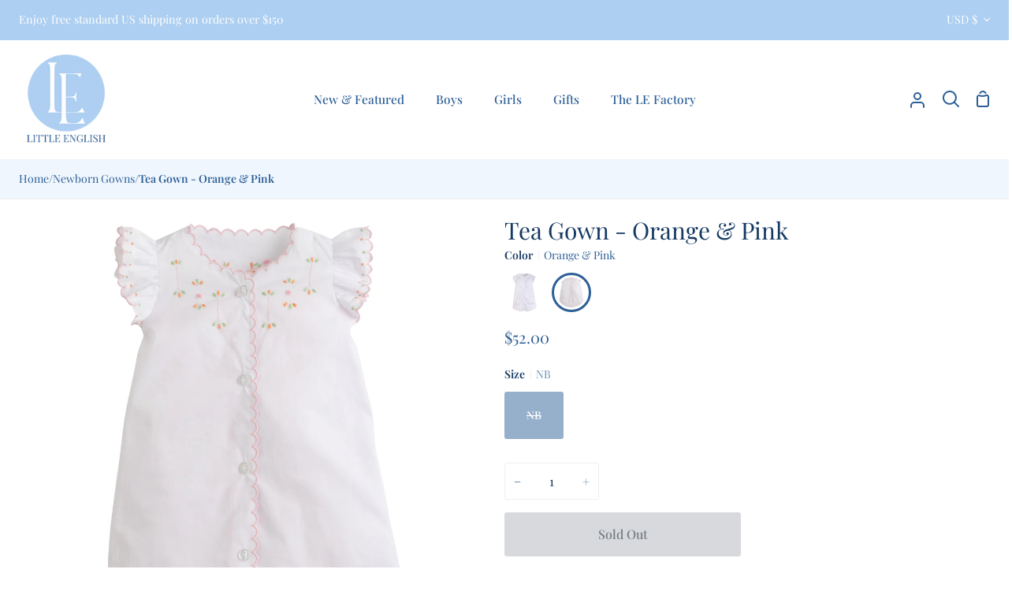

--- FILE ---
content_type: text/css
request_url: https://www.littleenglish.com/cdn/shop/t/316/assets/font-settings.css?v=150210359138680958111765205558
body_size: -255
content:
@font-face{font-family:Playfair Display;font-weight:400;font-style:normal;src:url(//www.littleenglish.com/cdn/fonts/playfair_display/playfairdisplay_n4.9980f3e16959dc89137cc1369bfc3ae98af1deb9.woff2) format("woff2"),url(//www.littleenglish.com/cdn/fonts/playfair_display/playfairdisplay_n4.c562b7c8e5637886a811d2a017f9e023166064ee.woff) format("woff")}@font-face{font-family:Playfair Display;font-weight:400;font-style:normal;src:url(//www.littleenglish.com/cdn/fonts/playfair_display/playfairdisplay_n4.9980f3e16959dc89137cc1369bfc3ae98af1deb9.woff2) format("woff2"),url(//www.littleenglish.com/cdn/fonts/playfair_display/playfairdisplay_n4.c562b7c8e5637886a811d2a017f9e023166064ee.woff) format("woff")}@font-face{font-family:Playfair Display;font-weight:400;font-style:normal;src:url(//www.littleenglish.com/cdn/fonts/playfair_display/playfairdisplay_n4.9980f3e16959dc89137cc1369bfc3ae98af1deb9.woff2) format("woff2"),url(//www.littleenglish.com/cdn/fonts/playfair_display/playfairdisplay_n4.c562b7c8e5637886a811d2a017f9e023166064ee.woff) format("woff")}@font-face{font-family:Playfair Display;font-weight:600;font-style:normal;src:url(//www.littleenglish.com/cdn/fonts/playfair_display/playfairdisplay_n6.41e9dda2e7301ca861c0ec25a53c1bdf16b6624d.woff2) format("woff2"),url(//www.littleenglish.com/cdn/fonts/playfair_display/playfairdisplay_n6.3fecbbfefcd2c3e39326078af5db97c0302e18b5.woff) format("woff")}@font-face{font-family:Playfair Display;font-weight:500;font-style:normal;src:url(//www.littleenglish.com/cdn/fonts/playfair_display/playfairdisplay_n5.6d96c6c4ac11fa0f6466bea3ceb706b13b60121f.woff2) format("woff2"),url(//www.littleenglish.com/cdn/fonts/playfair_display/playfairdisplay_n5.243754f603c104a858dcf4ebe73445104040a1bf.woff) format("woff")}@font-face{font-family:Playfair Display;font-weight:500;font-style:normal;src:url(//www.littleenglish.com/cdn/fonts/playfair_display/playfairdisplay_n5.6d96c6c4ac11fa0f6466bea3ceb706b13b60121f.woff2) format("woff2"),url(//www.littleenglish.com/cdn/fonts/playfair_display/playfairdisplay_n5.243754f603c104a858dcf4ebe73445104040a1bf.woff) format("woff")}@font-face{font-family:Playfair Display;font-weight:500;font-style:normal;src:url(//www.littleenglish.com/cdn/fonts/playfair_display/playfairdisplay_n5.6d96c6c4ac11fa0f6466bea3ceb706b13b60121f.woff2) format("woff2"),url(//www.littleenglish.com/cdn/fonts/playfair_display/playfairdisplay_n5.243754f603c104a858dcf4ebe73445104040a1bf.woff) format("woff")}@font-face{font-family:Playfair Display;font-weight:400;font-style:italic;font-display:swap;src:url(//www.littleenglish.com/cdn/fonts/playfair_display/playfairdisplay_i4.804ea8da9192aaed0368534aa085b3c1f3411619.woff2) format("woff2"),url(//www.littleenglish.com/cdn/fonts/playfair_display/playfairdisplay_i4.5538cb7a825d13d8a2333cd8a94065a93a95c710.woff) format("woff")}@font-face{font-family:Playfair Display;font-weight:500;font-style:italic;font-display:swap;src:url(//www.littleenglish.com/cdn/fonts/playfair_display/playfairdisplay_i5.31aa6a3354487056ef9f3ac7215837d7edb37ccb.woff2) format("woff2"),url(//www.littleenglish.com/cdn/fonts/playfair_display/playfairdisplay_i5.72905702ec2250f6bda20eb4d8ede3a26011700f.woff) format("woff")}@font-face{font-family:Playfair Display;font-weight:600;font-style:italic;font-display:swap;src:url(//www.littleenglish.com/cdn/fonts/playfair_display/playfairdisplay_i6.e139889de066849bfa40e4922acb535e30fe59b4.woff2) format("woff2"),url(//www.littleenglish.com/cdn/fonts/playfair_display/playfairdisplay_i6.241aa0a92d0a28d4bc4c79030f71570c08f31eeb.woff) format("woff")}@font-face{font-family:Playfair Display;font-weight:400;font-style:italic;font-display:swap;src:url(//www.littleenglish.com/cdn/fonts/playfair_display/playfairdisplay_i4.804ea8da9192aaed0368534aa085b3c1f3411619.woff2) format("woff2"),url(//www.littleenglish.com/cdn/fonts/playfair_display/playfairdisplay_i4.5538cb7a825d13d8a2333cd8a94065a93a95c710.woff) format("woff")}@font-face{font-family:Playfair Display;font-weight:500;font-style:italic;font-display:swap;src:url(//www.littleenglish.com/cdn/fonts/playfair_display/playfairdisplay_i5.31aa6a3354487056ef9f3ac7215837d7edb37ccb.woff2) format("woff2"),url(//www.littleenglish.com/cdn/fonts/playfair_display/playfairdisplay_i5.72905702ec2250f6bda20eb4d8ede3a26011700f.woff) format("woff")}
/*# sourceMappingURL=/cdn/shop/t/316/assets/font-settings.css.map?v=150210359138680958111765205558 */
